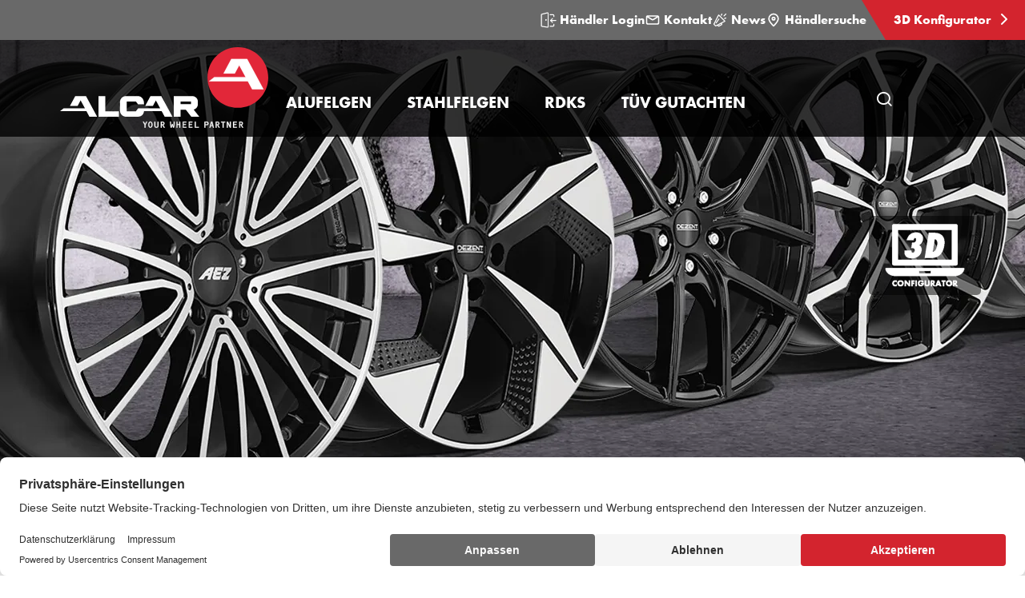

--- FILE ---
content_type: text/html; charset=utf-8
request_url: https://www.alcar.de/news/diverses/winter-neuheiten-2022/
body_size: 18213
content:

<!DOCTYPE html>
<html lang="de-DE">
<head>
  <title>ALCAR Leichtmetallrad Neuheiten Winter 2022/2023</title>

  


<!-- meta information -->

<meta charset="utf-8" />
<meta name="description" content="Vorhang auf&#x201C; f&#xFC;r die f&#xFC;nf neuen Stars von ALCAR, die einen rundum pr&#xE4;chtigen Auftritt in die zweite Jahresh&#xE4;lfte versprechen."><meta name="viewport" content="width=device-width, initial-scale=1.0">

<meta name="theme-color" content="#000">

<!-- socialmedia tags -->
<meta property="og:title" content="ALCAR Leichtmetallrad Neuheiten Winter 2022/2023" />
<meta property="og:description" content="Vorhang auf&#x201C; f&#xFC;r die f&#xFC;nf neuen Stars von ALCAR, die einen rundum pr&#xE4;chtigen Auftritt in die zweite Jahresh&#xE4;lfte versprechen." />
<meta name="og:site_name" content="ALCAR Deutschland GmbH" />
  <meta property="og:image" content="https://alcar-cdn.azureedge.net/media/gfjpnxpa/alcar_gb3_new_wheels_banner_435x265px_2022_new-kopie.jpg?width=1280&amp;height=590&amp;format=webp&amp;quality=80&amp;v=1d87b1ffad31610" />


  <!-- favicons -->
  <link rel="shortcut icon" type="image/x-icon" href="https://alcar-cdn.azureedge.net/assets/img/favicons/favicon.ico?v=5WInBSSvQ-Cmg18NNYJzPNgJlNtui_gxwFQKtbJJq1w">
  <link rel="apple-touch-icon" sizes="57x57" href="https://alcar-cdn.azureedge.net/assets/img/favicons/apple-icon-57x57.png?v=nI9NSoCsz6Q9UL-JJ6mEiI2_NZG3nk_LWJz2Zva4rZg" />
  <link rel="apple-touch-icon" sizes="72x72" href="https://alcar-cdn.azureedge.net/assets/img/favicons/apple-icon-72x72.png?v=yjvMlrTpkRrIO4pO4aqzzDFkQ2VzRkqHSegepLBfERE" />
  <link rel="apple-touch-icon" sizes="76x76" href="https://alcar-cdn.azureedge.net/assets/img/favicons/apple-icon-76x76.png?v=sdZ4S7niYBkth8BM2WOLlIUgOr6F0Y-pQV6r1w_hNU0" />
  <link rel="apple-touch-icon" sizes="114x114" href="https://alcar-cdn.azureedge.net/assets/img/favicons/apple-touch-icon-114x114.png?v=483qzGnQXwKlgx5TLi3lRegVWS3hjzvf2pEP-7HY5zo" />
  <link rel="apple-touch-icon" sizes="120x120" href="https://alcar-cdn.azureedge.net/assets/img/favicons/apple-touch-icon-120x120.png?v=kwU8tMmHvJiNk7dL17yC5HFH-ctbcFwLOdrRsFz4suE" />
  <link rel="apple-touch-icon" sizes="129x129" href="https://alcar-cdn.azureedge.net/assets/img/favicons/ms-icon-129x129.png?v=3wvUinplwOZcciTLReRVg8ZaEMwqbfxx5JIb582lrhw" />
  <link rel="apple-touch-icon" sizes="144x144" href="https://alcar-cdn.azureedge.net/assets/img/favicons/apple-icon-144x144.png?v=es0viY8AmJrsSj81AT3_meNQ7WWvmfbNtpaZAowBxXc" />
  <link rel="apple-touch-icon" sizes="152x152" href="https://alcar-cdn.azureedge.net/assets/img/favicons/apple-icon-152x152.png?v=0I2mn2eH2A2YnVo6NGJxnudS9jZJkeUaYzGDzIod230" />
  <link rel="icon" type="image/png" sizes="16x16" href="https://alcar-cdn.azureedge.net/assets/img/favicons/favicon-16x16.png?v=aBlsBJxQYzcH5VGI7PTse1dR4tM4wPkcjF9u3SzanOA" />
  <link rel="icon" type="image/png" sizes="32x32" href="https://alcar-cdn.azureedge.net/assets/img/favicons/favicon-32x32.png?v=nMte4I0j8lv04s8nw1GSbSKvh4Je55aHcqSmaK8U6vw" />
  <meta name="msapplication-TileColor" content="#ffffff">
  <meta name="msapplication-TileImage" content="https://alcar-cdn.azureedge.net/assets/img/favicons/ms-icon-144x144.png?v=es0viY8AmJrsSj81AT3_meNQ7WWvmfbNtpaZAowBxXc">

<!-- application -->
<link rel="stylesheet" href="https://alcar-cdn.azureedge.net/assets/css/application.min.css?v=cpz8QcWqFK6LzTcjmXDRsk6kvIqPz7W82uNwzM4UeP0">

<!-- resource hints -->
<link rel="preload" as="font" type="font/woff2" crossorigin href="https://alcar-cdn.azureedge.net/assets/fonts/FuturaPTWeb-Light.woff2?v=YwrkB-i1cyMan9E1RlTNrWs--j7ygwyNHoWysNefqhs">
<link rel="preload" as="font" type="font/woff2" crossorigin href="https://alcar-cdn.azureedge.net/assets/fonts/FuturaPTWeb-Book.woff2?v=GepK3kWAWadl9dPKGkA0NrC8rblCsavmlUb7oowJj2A">
<link rel="preload" as="font" type="font/woff2" crossorigin href="https://alcar-cdn.azureedge.net/assets/fonts/FuturaPTWeb-Medium.woff2?v=E_axX8QvPVXGCmbqHKhaWxTjZPkmcecoTSx_-dwoXs4">
<link rel="preload" as="font" type="font/woff2" crossorigin href="https://alcar-cdn.azureedge.net/assets/fonts/FuturaPTWeb-Bold.woff2?v=XpLTp1zu8LKuDJ8d4mZ4-FUuuAcLum3-dpWYWfWqwKM">
<link rel="preload" as="font" type="font/woff2" crossorigin href="https://alcar-cdn.azureedge.net/assets/fonts/FuturaPTWeb-Heavy.woff2?v=w0E60Vff3ro5b-jkptH9pW7YbwnnlP7ZFgR51oGkQHs">

  <link rel="preconnect" href="//app.usercentrics.eu">
  <link rel="preconnect" href="//api.usercentrics.eu">
  <link rel="preconnect" href="//privacy-proxy.usercentrics.eu">
  <link rel="preload" as="script" href="//web.cmp.usercentrics.eu/ui/loader.js">
  <link rel="preload" as="script" href="//privacy-proxy.usercentrics.eu/latest/uc-block.bundle.js">
  <script id="usercentrics-cmp" data-settings-id="R7vvLlVt4" async src="https://web.cmp.usercentrics.eu/ui/loader.js"></script>
  <!-- usercentrics CMP 3.0 Script -->
  <!-- usercentrics Privacy Proxy -->
  <meta data-privacy-proxy-server="https://privacy-proxy-server.usercentrics.eu">
  <!-- usercentrics Smart Data Protector Script -->
  <script type="application/javascript" src="https://privacy-proxy.usercentrics.eu/latest/uc-block.bundle.js"></script>
  <script>
    uc.blockElements({
      'S1pcEj_jZX': '.js-uc-requires-gmaps', 
    });
  </script>

<link rel="preload" type="application/javascript" as="script" href="https://alcar-cdn.azureedge.net/assets/js/plugin.min.js?v=i7cR3Z_Z6HwAVwh0etBAlC1fckR_aFcbu9YTdTadMr0">
<link rel="preload" type="application/javascript" as="script" href="https://alcar-cdn.azureedge.net/assets/js/common.min.js?v=P30hR2qdWnZPnbpnRGwFx56B84PBFeSvlRZjgyJejA0">


  <script type="text/plain" data-usercentrics="Google Tag Manager" >
    (function (w, d, s, l, i) { w[l] = w[l] || []; w[l].push({ 'gtm.start': new Date().getTime(), event: 'gtm.js' });
      var f = d.getElementsByTagName(s)[0], j = d.createElement(s), dl = l != 'dataLayer' ? '&l=' + l : '';
      j.async = true;
      j.src = 'https://www.googletagmanager.com/gtm.js?id=' + i + dl;
      f.parentNode.insertBefore(j, f); })(window, document, 'script', 'dataLayer', 'GTM-MDK8HVX');
  </script>
</partial>

<!-- disabling format detection -->
<meta name="format-detection" content="telephone=no">
<meta name="format-detection" content="date=no">
<meta name="format-detection" content="address=no">
<meta name="format-detection" content="email=no">
<!-- ./disabling format detection -->



  <link rel="alternate" hreflang="de" href="https://www.alcar.de/news/diverses/winter-neuheiten-2022/">



  

  
</head>

<body data-lng="de-DE">


  <!-- Google Tag Manager (noscript) -->
  <noscript>
    <iframe src="https://www.googletagmanager.com/ns.html?id=GTM-MDK8HVX" height="0" width="0" style="display: none; visibility: hidden"></iframe>
  </noscript>
  <!-- End Google Tag Manager (noscript) -->


<!--Razor helper to output script tags containing the dependencies-->
<script src="/App_Plugins/UmbracoForms/Assets/promise-polyfill/dist/polyfill.min.js?v=13.5.0" type="application/javascript"></script><script src="/App_Plugins/UmbracoForms/Assets/aspnet-client-validation/dist/aspnet-validation.min.js?v=13.5.0" type="application/javascript"></script>
<div class="page-wrapper">

  


<!-- page header wrapper for de-DE on site 1223 -->
<div class="w-page-header">
  <div class="w-meta-navigation">

        <a class="meta-nav-link" href="https://shop.alcar.de/" target="_blank" title="H&#xE4;ndler Login">
            


<svg width="24px" height="24px" viewBox="0 0 25 24" version="1.1" xmlns="http://www.w3.org/2000/svg" xmlns:xlink="http://www.w3.org/1999/xlink" class="meta-nav-link__icon"><g id="Designs" stroke="none" stroke-width="1" fill="none" fill-rule="evenodd" stroke-linecap="round" stroke-linejoin="round"><g id="01A_Home_default" transform="translate(-1302.000000, -12.000000)" stroke="#FFFFFF" stroke-width="1.5"><g id="Nav_Kompakt-Copy"><g id="Group" transform="translate(1302.652000, 12.000000)"><g id="Group-2"><g id="Icon/Login"><g id="login-3"><path d="M20.25,18.754 L20.25,20.254 C20.25,21.0824271 19.5784271,21.754 18.75,21.754 L14.25,21.754"></path><path d="M14.25,3.754 L18.75,3.754 C19.5784271,3.754 20.25,4.42557288 20.25,5.254 L20.25,6.754"></path><path d="M10.394,23.246 L1.394,21.96 C1.02444034,21.9076759 0.749802505,21.5912454 0.75,21.218 L0.75,3.725 C0.749708971,3.37105908 0.996900729,3.06509154 1.343,2.991 L10.343,0.77 C10.5645561,0.722570007 10.7956788,0.777841405 10.9718065,0.920374711 C11.1479341,1.06290802 11.2501863,1.27742404 11.25,1.504 L11.25,22.504 C11.2498634,22.7213246 11.1554656,22.9279045 10.9912485,23.0702516 C10.8270313,23.2125987 10.6091431,23.2767153 10.394,23.246 Z"></path><polyline points="18 9.753 15 12.753 23.25 12.753"></polyline><path d="M18,15.753 L15,12.753"></path><path d="M7.875,11.629 L7.875,11.629"></path><path d="M7.875,11.629 C7.72296451,11.6290086 7.58597965,11.7208133 7.52817897,11.8614329 C7.47037829,12.0020525 7.50320167,12.1636557 7.61128188,12.270583 C7.71936208,12.3775104 7.88130792,12.4085989 8.0212996,12.3492936 C8.16129128,12.2899883 8.25162171,12.1520268 8.25,12 C8.2502665,11.9004624 8.21084327,11.8049247 8.14045928,11.7345407 C8.07007528,11.6641567 7.97453764,11.6247335 7.875,11.625"></path></g></g></g></g></g></g></g></svg>

          H&#xE4;ndler Login
        </a>
        <a class="meta-nav-link" href="/de/kontakt/" title="Kontakt">
            


<svg width="800px" height="800px" viewBox="0 0 24 24" fill="none" xmlns="http://www.w3.org/2000/svg" class="meta-nav-link__icon"><path d="M4 7L10.94 11.3375C11.5885 11.7428 12.4115 11.7428 13.06 11.3375L20 7M5 18H19C20.1046 18 21 17.1046 21 16V8C21 6.89543 20.1046 6 19 6H5C3.89543 6 3 6.89543 3 8V16C3 17.1046 3.89543 18 5 18Z" stroke="#FFFFFF" stroke-width="2" stroke-linecap="round" stroke-linejoin="round" /></svg>

          Kontakt
        </a>
        <a class="meta-nav-link" href="/de/news/" title="News">
            


<svg width="1200pt" height="1200pt" version="1.1" viewBox="0 0 1200 1200" xmlns="http://www.w3.org/2000/svg" class="meta-nav-link__icon"><path d="m544.5 494.06c17.062 11.719 21.375 35.062 9.6562 52.125l-206.26 300c-7.3125 10.594-19.031 16.219-30.938 16.219-7.3125 0-14.719-2.1562-21.188-6.5625-17.062-11.719-21.375-35.062-9.6562-52.125l206.26-300c11.719-17.062 35.062-21.375 52.125-9.6562zm455.26 173.16c8.4375 8.4375 12.375 20.438 10.5 32.344-1.875 11.812-9.2812 22.125-19.969 27.562l-239.16 122.81 10.125 10.125c18.281 18.281 26.719 44.344 22.781 69.844-4.0312 25.5-20.062 47.719-43.031 59.531l-187.5 96.281c-12.656 6.4688-26.25 9.6562-39.75 9.6562-22.406 0-44.531-8.7188-61.312-25.5l-43.969-43.969-90.844 46.688c-10.219 5.25-21.188 7.7812-32.062 7.7812-18.094 0-36-7.0312-49.5-20.531l-97.688-97.688c-21.562-21.562-26.719-54.375-12.75-81.562l345.37-672.66c5.4375-10.688 15.75-18.094 27.562-19.969s23.812 2.0625 32.344 10.5zm-318.66 218.72-202.5 103.97 27 27c3.6562 3.6562 9.0938 4.5 13.688 2.1562l187.5-96.281c1.7812-0.9375 2.9062-2.4375 3.1875-4.4062s-0.28125-3.75-1.6875-5.1562zm229.22-202.03-396-396-320.26 623.63 92.625 92.625zm-12.094-346.4c9.5625 0 19.219-3.6562 26.531-10.969l150-150c14.625-14.625 14.625-38.344 0-53.062-14.625-14.625-38.438-14.625-53.062 0l-150 150c-14.625 14.625-14.625 38.344 0 53.062 7.3125 7.3125 16.969 10.969 26.531 10.969zm184.78 98.531c-7.6875-19.219-29.531-28.594-48.75-20.906l-93.75 37.5c-19.219 7.6875-28.594 29.531-20.906 48.75 5.9062 14.625 19.969 23.625 34.781 23.625 4.6875 0 9.375-0.84375 13.875-2.7188l93.75-37.5c19.406-7.6875 28.688-29.438 21-48.75zm-386.26-157.5c4.5938 1.875 9.2812 2.7188 13.875 2.7188 14.906 0 28.969-8.9062 34.781-23.625l37.5-93.75c7.6875-19.219-1.6875-41.062-20.906-48.75s-41.062 1.6875-48.75 20.906l-37.5 93.75c-7.5 19.312 1.7812 41.062 21 48.75z" fill="#fff" /></svg>

          News
        </a>
        <a class="meta-nav-link" href="/de/handlersuche/" title="H&#xE4;ndlersuche">
            


<svg width="800px" height="800px" viewBox="0 0 24 24" fill="none" xmlns="http://www.w3.org/2000/svg" class="meta-nav-link__icon"><path d="M12 21C15.5 17.4 19 14.1764 19 10.2C19 6.22355 15.866 3 12 3C8.13401 3 5 6.22355 5 10.2C5 14.1764 8.5 17.4 12 21Z" stroke="#FFF" stroke-width="2" stroke-linecap="round" stroke-linejoin="round" /><path d="M12 12C13.1046 12 14 11.1046 14 10C14 8.89543 13.1046 8 12 8C10.8954 8 10 8.89543 10 10C10 11.1046 10.8954 12 12 12Z" stroke="#FFF" stroke-width="2" stroke-linecap="round" stroke-linejoin="round" /></svg>

          H&#xE4;ndlersuche
        </a>

      <a class="meta-nav-link meta-nav-link--red meta-nav-link-configurator"
         href="https://3dkonfigurator.alcar.de/"
         target="_blank"
         title="3D Konfigurator">
        3D Konfigurator
        <span class="meta-nav-link-icon alcar-chevron-right"></span>
      </a>
  </div>
  <!-- page header -->
  <header id="page-header" class="page-header page-header--top">
    <div class="page-header-inner">
      <!-- logo -->
      <div class="w-logo">
        <a class="logo-link-h" href="/de/">
              <img class="img-responsive logo-img"
                   
                   src="https://alcar-cdn.azureedge.net/media/z0sffrjn/alcar_0-91-76-6_neg_your_wheel_partner_0-5pt.svg"
                   alt="ALCAR Your Wheel Partner Logo" />

        </a>
        <a class="logo-link-s" href="/de/">
              <img class="logo-img"
                   
                   src="https://alcar-cdn.azureedge.net/media/z0sffrjn/alcar_0-91-76-6_neg_your_wheel_partner_0-5pt.svg"
                   alt="ALCAR Your Wheel Partner Logo" />
        </a>
      </div>
      <!-- ./logo -->

      
<!-- main-navigation -->
<div class="w-mega-navigation">
  <nav class="mega-navigation">
    <ul class="mega-nav-list">
          <!-- item -->
          <li class="mega-nav-item js-toggle-sub-list">
            <a href="/de/alufelgen/" class="mega-nav-link" title="Alufelgen">
              <span class="mega-nav-link-text">Alufelgen</span>
            </a>
            <!-- sub list -->
            <ul class="mega-sub-list">
                <!-- sub item -->
                <li class="mega-sub-item">
                  <a
                    class="mega-sub-link"
                    href="/de/alufelgen/aez-leichtmetallraeder/">
                    <span class="mega-sub-link-headline">AEZ</span>
                      <span class="mega-sub-link-text">Leichtmetallr&#xE4;der</span>
                  </a>
                </li>
                <!-- ./sub item -->
                <!-- sub item -->
                <li class="mega-sub-item">
                  <a
                    class="mega-sub-link"
                    href="/de/alufelgen/dotz-wheels/">
                    <span class="mega-sub-link-headline">DOTZ</span>
                      <span class="mega-sub-link-text">Wheels</span>
                  </a>
                </li>
                <!-- ./sub item -->
                <!-- sub item -->
                <li class="mega-sub-item">
                  <a
                    class="mega-sub-link"
                    href="/de/alufelgen/dezent-leichtmetallraeder/">
                    <span class="mega-sub-link-headline">DEZENT</span>
                      <span class="mega-sub-link-text">Leichtmetallr&#xE4;der</span>
                  </a>
                </li>
                <!-- ./sub item -->
                <!-- sub item -->
                <li class="mega-sub-item">
                  <a
                    class="mega-sub-link"
                    href="/de/alufelgen/dotz-4x4/">
                    <span class="mega-sub-link-headline">DOTZ 4x4</span>
                  </a>
                </li>
                <!-- ./sub item -->
            </ul><!-- ./sub list -->
          </li><!-- ./item -->
          <!-- item -->
          <li class="mega-nav-item js-toggle-sub-list">
            <a href="/de/stahlfelgen/" class="mega-nav-link" title="Stahlfelgen">
              <span class="mega-nav-link-text">Stahlfelgen</span>
            </a>
            <!-- sub list -->
            <ul class="mega-sub-list">
                <!-- sub item -->
                <li class="mega-sub-item">
                  <a
                    class="mega-sub-link"
                    href="/de/stahlfelgen/stahlrad/">
                    <span class="mega-sub-link-headline">Stahlrad</span>
                  </a>
                </li>
                <!-- ./sub item -->
                <!-- sub item -->
                <li class="mega-sub-item">
                  <a
                    class="mega-sub-link"
                    href="/de/stahlfelgen/hybridrad/">
                    <span class="mega-sub-link-headline">ALCAR HYBRIDRAD</span>
                  </a>
                </li>
                <!-- ./sub item -->
                <!-- sub item -->
                <li class="mega-sub-item">
                  <a
                    class="mega-sub-link"
                    href="/de/stahlfelgen/dotz-4x4/">
                    <span class="mega-sub-link-headline">DOTZ 4x4</span>
                  </a>
                </li>
                <!-- ./sub item -->
            </ul><!-- ./sub list -->
          </li><!-- ./item -->
          <!-- item -->
          <li class="mega-nav-item js-toggle-sub-list">
            <a href="/de/rdks/" class="mega-nav-link" title="RDKS">
              <span class="mega-nav-link-text">RDKS</span>
            </a>
            <!-- sub list -->
            <ul class="mega-sub-list">
                <!-- sub item -->
                <li class="mega-sub-item">
                  <a
                    class="mega-sub-link"
                    href="/de/rdks/pkw/">
                    <span class="mega-sub-link-headline">PKW</span>
                  </a>
                </li>
                <!-- ./sub item -->
                <!-- sub item -->
                <li class="mega-sub-item">
                  <a
                    class="mega-sub-link"
                    href="/de/rdks/lkw/">
                    <span class="mega-sub-link-headline">LKW</span>
                  </a>
                </li>
                <!-- ./sub item -->
                <!-- sub item -->
                <li class="mega-sub-item">
                  <a
                    class="mega-sub-link"
                    href="/de/rdks/motorrad/">
                    <span class="mega-sub-link-headline">Motorrad</span>
                  </a>
                </li>
                <!-- ./sub item -->
            </ul><!-- ./sub list -->
          </li><!-- ./item -->
          <!-- item -->
          <li class="mega-nav-item">
            <a class="mega-nav-link" href="/de/tuv-gutachten/">
              <span class="mega-nav-link-text">T&#xDC;V Gutachten</span>
            </a>
          </li><!-- ./item -->
    </ul>
  </nav>
</div><!-- ./main-navigation -->


      
<!-- site search -->
<div class="w-site-search">
  <button class="toggle-site-search js-toggle-site-search">
    <span class="alcar-search" aria-hidden="true"></span>
    <span class="sr-only">Seitensuche &#xF6;ffnen</span>
  </button>
  <div class="site-search-outer">
    <div class="container">
      <form action="/de/suche/" method="get">
        <div class="site-search-inner">
          <div class="form-group">
            <label class="sr-only" for="term">Seitensuche</label>
            <div class="w-input-site-search">
              <input class="input-site-search js-site-search-input" placeholder="Seitensuche" id="term" name="term" type="text" />
              <span class="error-message">Fehler</span>
              <button class="clear-site-search-input js-site-search-clear" type="button">
                <span class="alcar-close" aria-hidden="true"></span>
                <span class="sr-only">Sucheingabe l&#xF6;schen</span>
              </button>
            </div>
          </div>
          <button class="site-search-btn" type="submit">
            <span class="alcar-search" aria-hidden="true"></span>
            <span class="sr-only">Seitensuche button</span>
          </button>
        </div>
      </form>
    </div>
  </div>
</div>
<!-- ./site search -->


      <!-- mobile navigation trigger -->
      <button class="m-nav-open js-open-mobile-nav">
        <span class="alcar-navicon" aria-hidden="true"></span>
        <span class="sr-only">ALCAR DEUTSCHLAND - Alufelgen von AEZ DOTZ DEZENT &#x2B; ALCAR Stahlfelgen </span>
      </button>
      <!-- ./mobile navigation trigger -->
    </div>
  </header>
  <!-- ./page header -->
</div>


  
<!-- mobile navigation -->
<!-- mobile nav -->
<nav class="m-nav js-mobile-nav" aria-hidden="true" hidden>
    <!-- header -->
    <div class="m-nav-header">
        <!-- back -->
        <button class="m-nav-back js-mobile-nav-back" type="button">Zur&#xFC;ck</button><!-- ./back -->
        <!-- close -->
        <button class="m-nav-close js-close-mobile-nav" type="button">
            <span class="alcar-close" aria-hidden="true"></span>
            <span class="sr-only">Navigation schlie&#xDF;en</span>
        </button><!-- ./close -->
    </div><!-- header -->
        <ul class="m-nav-list">
                    <li class="m-has-sub js-has-submenu">
                        <div class="m-nav-link">
                            <a href="/alufelgen/" class="m-nav-link--anchor" title="Alufelgen">Alufelgen</a>
                            <button class="m-nav-link--icon js-show-submenu" type="button">
                                <span class="sr-only">Submenu</span>
                                <span class="alcar-chevron-right" aria-hidden="true"></span>
                            </button>
                        </div>

                            <ul class="m-nav-list js-m-nav-list">
                                    <li>
                                        <a class="m-nav-link" href="/alufelgen/aez-leichtmetallraeder/">
                                            AEZ
                                        </a>
                                    </li>
                                    <li>
                                        <a class="m-nav-link" href="/alufelgen/dotz-wheels/">
                                            DOTZ
                                        </a>
                                    </li>
                                    <li>
                                        <a class="m-nav-link" href="/alufelgen/dezent-leichtmetallraeder/">
                                            DEZENT
                                        </a>
                                    </li>
                                    <li>
                                        <a class="m-nav-link" href="/alufelgen/dotz-4x4/">
                                            DOTZ 4x4
                                        </a>
                                    </li>
                            </ul>
                    </li>
                    <li class="m-has-sub js-has-submenu">
                        <div class="m-nav-link">
                            <a href="/stahlfelgen/" class="m-nav-link--anchor" title="Stahlfelgen">Stahlfelgen</a>
                            <button class="m-nav-link--icon js-show-submenu" type="button">
                                <span class="sr-only">Submenu</span>
                                <span class="alcar-chevron-right" aria-hidden="true"></span>
                            </button>
                        </div>

                            <ul class="m-nav-list js-m-nav-list">
                                    <li>
                                        <a class="m-nav-link" href="/stahlfelgen/stahlrad/">
                                            Stahlrad
                                        </a>
                                    </li>
                                    <li>
                                        <a class="m-nav-link" href="/stahlfelgen/hybridrad/">
                                            ALCAR HYBRIDRAD
                                        </a>
                                    </li>
                                    <li>
                                        <a class="m-nav-link" href="/stahlfelgen/dotz-4x4/">
                                            DOTZ 4x4
                                        </a>
                                    </li>
                            </ul>
                    </li>
                    <li class="m-has-sub js-has-submenu">
                        <div class="m-nav-link">
                            <a href="/rdks/" class="m-nav-link--anchor" title="RDKS">RDKS</a>
                            <button class="m-nav-link--icon js-show-submenu" type="button">
                                <span class="sr-only">Submenu</span>
                                <span class="alcar-chevron-right" aria-hidden="true"></span>
                            </button>
                        </div>

                            <ul class="m-nav-list js-m-nav-list">
                                    <li>
                                        <a class="m-nav-link" href="/rdks/pkw/">
                                            PKW
                                        </a>
                                    </li>
                                    <li>
                                        <a class="m-nav-link" href="/rdks/lkw/">
                                            LKW
                                        </a>
                                    </li>
                                    <li>
                                        <a class="m-nav-link" href="/rdks/motorrad/">
                                            Motorrad
                                        </a>
                                    </li>
                            </ul>
                    </li>
                    <li class="m-meta-item">
                        <a class="m-meta-link" href="/tuv-gutachten/">T&#xDC;V Gutachten</a>
                    </li>
                        <li class="m-meta-item">
                            <a class="m-meta-link" href="https://shop.alcar.de/" target="_blank">H&#xE4;ndler Login</a>
                        </li>
                        <li class="m-meta-item">
                            <a class="m-meta-link" href="/kontakt/">Kontakt</a>
                        </li>
                        <li class="m-meta-item">
                            <a class="m-meta-link" href="/news/">News</a>
                        </li>
                        <li class="m-meta-item">
                            <a class="m-meta-link" href="/handlersuche/">H&#xE4;ndlersuche</a>
                        </li>
                    <li class="m-meta-item">
                        <a class="m-meta-link m-meta-link-configurator" target="_blank"
                           href="https://3dkonfigurator.alcar.de/">3D Konfigurator</a>
                    </li>
            <!-- ./mobile meta navigation -->
        </ul>
</nav>
<!-- ./mobile nav -->
<!-- mobile overlay -->
<div class="m-nav-overlay js-mobile-overlay" aria-hidden="true"></div>
<!-- ./mobile overlay -->
<!-- ./mobile navigation -->



  <main id="main-content" class="main-content--hero-image" tabindex="-1">

       
<!-- hero-image -->
<div class="container-full-width">
    <!-- Wrapper -->
    <div class="w-hero-image">
        <picture class="hero-image--picture">
          <source srcset="https://alcar-cdn.azureedge.net/assets/img/blank.gif?v=7RtzxrRpDN6bUhhltY4DEpMgm8CyuitXFuz0v5iF7ks"
                  data-srcset="https://alcar-cdn.azureedge.net/media/tuintme4/header.jpg?width=450&amp;height=303&amp;format=webp&amp;quality=80&amp;v=1d87bcb3752a410 1x, https://alcar-cdn.azureedge.net/media/tuintme4/header.jpg?width=900&amp;height=606&amp;format=webp&amp;quality=80&amp;v=1d87bcb3752a410 2x" media="(max-width: 450px)">
          <source srcset="https://alcar-cdn.azureedge.net/assets/img/blank.gif?v=7RtzxrRpDN6bUhhltY4DEpMgm8CyuitXFuz0v5iF7ks"
                  data-srcset="https://alcar-cdn.azureedge.net/media/tuintme4/header.jpg?width=768&amp;height=303&amp;format=webp&amp;quality=80&amp;v=1d87bcb3752a410 1x, https://alcar-cdn.azureedge.net/media/tuintme4/header.jpg?width=1536&amp;height=606&amp;format=webp&amp;quality=80&amp;v=1d87bcb3752a410 2x" media="(max-width: 762px)">
          <source srcset="https://alcar-cdn.azureedge.net/assets/img/blank.gif?v=7RtzxrRpDN6bUhhltY4DEpMgm8CyuitXFuz0v5iF7ks"
                  data-srcset="https://alcar-cdn.azureedge.net/media/tuintme4/header.jpg?width=880&amp;height=590&amp;format=webp&amp;quality=80&amp;v=1d87bcb3752a410 1x, https://alcar-cdn.azureedge.net/media/tuintme4/header.jpg?width=1760&amp;height=1180&amp;format=webp&amp;quality=80&amp;v=1d87bcb3752a410 2x" media="(max-width: 882px)">
          <source srcset="https://alcar-cdn.azureedge.net/assets/img/blank.gif?v=7RtzxrRpDN6bUhhltY4DEpMgm8CyuitXFuz0v5iF7ks"
                  data-srcset="https://alcar-cdn.azureedge.net/media/tuintme4/header.jpg?width=1024&amp;height=590&amp;format=webp&amp;quality=80&amp;v=1d87bcb3752a410 1x, https://alcar-cdn.azureedge.net/media/tuintme4/header.jpg?width=2048&amp;height=1180&amp;format=webp&amp;quality=80&amp;v=1d87bcb3752a410 2x" media="(max-width: 992px)">
          <source srcset="https://alcar-cdn.azureedge.net/assets/img/blank.gif?v=7RtzxrRpDN6bUhhltY4DEpMgm8CyuitXFuz0v5iF7ks"
                  data-srcset="https://alcar-cdn.azureedge.net/media/tuintme4/header.jpg?width=1280&amp;height=590&amp;format=webp&amp;quality=80&amp;v=1d87bcb3752a410 1x, https://alcar-cdn.azureedge.net/media/tuintme4/header.jpg?width=2560&amp;height=1180&amp;format=webp&amp;quality=80&amp;v=1d87bcb3752a410 2x" media="(max-width: 1280px)">
          <source srcset="https://alcar-cdn.azureedge.net/assets/img/blank.gif?v=7RtzxrRpDN6bUhhltY4DEpMgm8CyuitXFuz0v5iF7ks"
                  data-srcset="https://alcar-cdn.azureedge.net/media/tuintme4/header.jpg?width=1440&amp;height=590&amp;format=webp&amp;quality=80&amp;v=1d87bcb3752a410 1x, https://alcar-cdn.azureedge.net/media/tuintme4/header.jpg?width=2880&amp;height=1180&amp;format=webp&amp;quality=80&amp;v=1d87bcb3752a410 2x" media="(max-width: 1440px)">
          <img class="hero-image js-init-lazy"
               src="https://alcar-cdn.azureedge.net/assets/img/blank.gif?v=7RtzxrRpDN6bUhhltY4DEpMgm8CyuitXFuz0v5iF7ks"
               data-srcset="https://alcar-cdn.azureedge.net/media/tuintme4/header.jpg?width=1920&amp;height=590&amp;format=webp&amp;quality=80&amp;v=1d87bcb3752a410 1x, https://alcar-cdn.azureedge.net/media/tuintme4/header.jpg?width=3840&amp;height=1180&amp;format=webp&amp;quality=80&amp;v=1d87bcb3752a410 2x"
               alt="Alcar" />
        </picture>
        <div class="container w-image-text-container">
            <div class="w-image-confi-wrapper">
              <div class="w-image-confi-wrapper-inner">
                <a href="https://3dkonfigurator.alcar.de/" class="w-image-configurator" target="_blank">
                  <span class="sr-only">3D Konfigurator</span>
                  <img class="img-responsive js-init-lazy" src="https://alcar-cdn.azureedge.net/assets/img/blank.gif?v=7RtzxrRpDN6bUhhltY4DEpMgm8CyuitXFuz0v5iF7ks"
                       data-src="https://alcar-cdn.azureedge.net/media/qsxd1rzp/3d-config-icon.png?format=webp&amp;quality=80&amp;v=1da18ced1bbdb10" alt="ALCAR 3D Konfigurator Icon" />
                </a>
              </div>
            </div>
        </div>

    </div><!-- ./Wrapper -->
</div>
<!-- ./hero-image -->


    

<!-- content full width text small container -->
  <div class="container-small content-block-wrapper">
    <div class="row">
      <div class="col-12">
        <div class="content-block">
          <h1 class="h2">Vier Spezialisten und ein Tausendsassa - ALCAR Leichtmetallrad Neuheiten Winter 2022/2023</h1>
        </div>
      </div>
    </div>
  </div>
  <!-- ./content full width text small container -->




      <div id="container-contentblocktext-38161">
        
<!-- content block text -->
<div class="container-small content-block-wrapper">
  <div class="row">
    <div class="col-12">
      <div class="content-block editor-output content-info-text">
        <p>„Vorhang auf“ für die fünf neuen Stars von <strong>ALCAR</strong>, die einen rundum prächtigen Auftritt in die zweite Jahreshälfte versprechen: Die <strong>AEZ Berlin</strong> als Spezialist für Mercedes-Fahrzeuge, die <strong>DEZENT</strong> <strong>TV</strong> für besonders stattliche Fahrzeuge, die <strong>DEZENT</strong> <strong>AO</strong> für E-Autos (BEVs), die <strong>DEZENT</strong> <strong>KT</strong> für asiatische Stadtflitzer und die <strong>DEZENT</strong> <strong>TO</strong>, den sportlich-eleganten Tausendsassa.</p>
<p>Und wenn auch jetzt erst einmal der Sommer folgt – der nächste Winter kommt bestimmt! Während manche(r) noch in Vorurlaubsstimmung schwelgt, hat <strong>ALCAR</strong> für die kalte Jahreszeit gleich mitgedacht. „SRC“ heißt das Zauberkürzel, das Streusalz, Eis, Schnee und Rollsplitt den Schrecken nimmt. Dahinter verbirgt sich eine spezielle 3-Schicht-Lackierung, die als unsichtbarer Schutzschild fungiert.</p>
<h3 class="table-responsive"><strong>Ob sportlich oder elegant - die AEZ Berlin ziert jeden Stern</strong></h3>
<p>Seit vielen Jahren stehen Fahrzeuge von Mercedes für beste Qualität und stilvolles Design. Zwischen A- und S-Klasse eröffnet sich eine vielfältige Welt hochwertiger Automobile, die vom vollelektrischen EQA bis zum sportlichen AMG eine riesige Bandbreite abdeckt. Speziell für Fahrzeuge mit dem Stern wurde die <strong>AEZ</strong> <strong>Berlin</strong> entwickelt, die mit ihrem klassischen Vielspeichendesign perfekt mit Mercedes-Modellen harmoniert. Die Multispoke-Felge mit 5-Loch-Anbindung ist in den Varianten <strong>black</strong> und <strong>dark</strong> erhältlich.</p>
<p>Die <strong>AEZ Berlin black</strong> ist die sportliche Variante der Multispoke-Felge, die mit poliertem Felgenhorn der vertrauten Mercedes-Formensprache einen glänzenden, betont sportlichen Auftritt verleiht. Die <strong>AEZ Berlin dark</strong> setzt dagegen auf Frontpolierung und spielt mit dem eleganten Kontrast zwischen der schwarzen Tiefe der Felge und dem vordergründig glänzenden Akzent des polierten Metalls.</p>
<p>Die <strong>AEZ Berlin</strong> in ihren beiden Ausprägungen <strong>black</strong> und <strong>dark</strong> ist maßgeschneidert für die Mercedes-Modelle der A-, B-, C- und E-Klasse und dank ihrer hohen Traglast von bis zu 775 kg auch für den GLC, den Stromer EQA und zahlreiche AMG-Varianten einsetzbar. Mit <strong>ECE-Anbindung</strong> sind sie <strong>genehmigungsfrei</strong> einsetzbar – just Plug&amp;Play! Die Dimensionen reichen von 7,5x18 bis 9,0x19 Zoll.</p>
      </div>
    </div>
  </div>
</div>
<!-- ./content block text -->

      </div>
      <div id="container-contentimageblock-38162">
        


<!-- ./content image -->
<div class="container-small content-block-wrapper">
  <div class="content-block">
  <div class="editor-output">
  </div>

    <picture>
      <source media="(max-width: 520px)" srcset="https://alcar-cdn.azureedge.net/media/v0tjqdh4/bild-1.jpg?width=490&amp;format=webp&amp;quality=80&amp;v=1d87b1ffb7ceaa0">
      <source media="(max-width: 720px)" srcset="https://alcar-cdn.azureedge.net/media/v0tjqdh4/bild-1.jpg?width=690&amp;format=webp&amp;quality=80&amp;v=1d87b1ffb7ceaa0">
        <source media="(min-width: 770px)" srcset="https://alcar-cdn.azureedge.net/media/v0tjqdh4/bild-1.jpg?width=740&amp;format=webp&amp;quality=80&amp;v=1d87b1ffb7ceaa0">
      <img
        class="content-block__image"
        src="https://alcar-cdn.azureedge.net/media/v0tjqdh4/bild-1.jpg?width=1140&amp;format=webp&amp;quality=80&amp;v=1d87b1ffb7ceaa0"
        loading="lazy"
        alt="Bild 1"
      />
    </picture>
  </div>
</div>
<!-- ./content image -->

      </div>
      <div id="container-contentblocktext-38163">
        
<!-- content block text -->
<div class="container-small content-block-wrapper">
  <div class="row">
    <div class="col-12">
      <div class="content-block editor-output content-info-text">
        <h3>Das Multitalent für Transporter, Vans and SUVs - die DEZENT TV</h3>
<p>Bis zu 1050 Kilo Traglast packt die <strong>DEZENT</strong> <strong>TV</strong> und ist damit der ideale Partner für Maxis wie VW T5/T6/T7 Multivan, die Mercedes V-Klasse, Citroën Traveller, Opel Zafira oder Toyota Proace. Aber auch SUVs oder reine Elektroautos wie VW Tiguan, Skoda Enyaq und Karoq, Land Rover Velar, BMW X4/X5, Mercedes EQS, EQC, GLC oder CLC-Coupé lassen sich mit der <strong>DEZENT</strong> <strong>TV</strong> bestücken. Das Besondere: Über die gesamte Dimensionspalette von 16 bis 20 Zoll stehen viele <strong>genehmigungsfreie ECE-Anbindungen</strong> zur Verfügung, eine <strong>ABE</strong> gibt es für zahlreiche weitere Fahrzeuge.</p>
<p>Die einteilig gegossene <strong>DEZENT</strong> <strong>TV</strong> mit 5-Loch-Anbindung ist in drei ausdrucksstarken Lackfarben erhältlich: <strong>silber</strong>, <strong>schwarz glänzend</strong> und <strong>schwarz glänzend frontpoliert</strong>.</p>
      </div>
    </div>
  </div>
</div>
<!-- ./content block text -->

      </div>
      <div id="container-contentimageblock-38164">
        


<!-- ./content image -->
<div class="container-small content-block-wrapper">
  <div class="content-block">
  <div class="editor-output">
  </div>

    <picture>
      <source media="(max-width: 520px)" srcset="https://alcar-cdn.azureedge.net/media/yjxhnjxu/bild-5.jpg?width=490&amp;format=webp&amp;quality=80&amp;v=1d87be2a1adb1d0">
      <source media="(max-width: 720px)" srcset="https://alcar-cdn.azureedge.net/media/yjxhnjxu/bild-5.jpg?width=690&amp;format=webp&amp;quality=80&amp;v=1d87be2a1adb1d0">
        <source media="(min-width: 770px)" srcset="https://alcar-cdn.azureedge.net/media/yjxhnjxu/bild-5.jpg?width=740&amp;format=webp&amp;quality=80&amp;v=1d87be2a1adb1d0">
      <img
        class="content-block__image"
        src="https://alcar-cdn.azureedge.net/media/yjxhnjxu/bild-5.jpg?width=1140&amp;format=webp&amp;quality=80&amp;v=1d87be2a1adb1d0"
        loading="lazy"
        alt="Bild 5"
      />
    </picture>
  </div>
</div>
<!-- ./content image -->

      </div>
      <div id="container-contentblocktext-38168">
        
<!-- content block text -->
<div class="container-small content-block-wrapper">
  <div class="row">
    <div class="col-12">
      <div class="content-block editor-output content-info-text">
        <h3><strong>Hingucker für die postfossile Mobilität - die DEZENT AO</strong></h3>
<p>Am Puls der Zeit zeigt sich <strong>DEZENT</strong> mit der markant gestylten <strong>DEZENT AO</strong>, die speziell für Vertreter der angesagten E-Mobility entwickelt wurde. Dank ihrer Traglast von bis zu 810 Kilogramm ist die <strong>DEZENT AO</strong> der ideale Sparringspartner für BEVs wie Audi Q4 e-tron, Mercedes EQC/EQA, Skoda Enyaq, Hyundai Ioniq 5, Kia EV6, VW ID.3/ID.4, Polestar 2, Volvo XC40 Recharge oder Tesla Model 3. Für diese Modelle gibt es <strong>genehmigungsfreie ECE-/Plug-&amp;-Play-Anbindungen</strong>, für zahlreiche weitere Fahrzeugmodelle ist eine <strong>ABE</strong> vorhanden. Die <strong>DEZENT</strong> <strong>AO</strong> ist in 19 und 20 Zoll lieferbar.</p>
<p>Die <strong>DEZENT AO</strong> besticht durch ihre markanten AERO-Lippen mit konkaver Noppenstruktur, die eine optisch reizvolle Dreidimensionalität erzeugen. Die <strong>DEZENT</strong> <strong>AO</strong> ist in den Farbvarianten <strong>schwarz glänzend</strong> und <strong>schwarz glänzend frontpoliert</strong> erhältlich, die beide dezidiert dynamisch wirken. Charakterlich unterstreicht die <strong>DEZENT AO dark </strong>mit glanzgedrehten geometrischen Formen und der großflächigen Ausdehnung hin zum Felgenhorn den ästhetischen Auftritt des jeweiligen Fahrzeugs. Die <strong>DEZENT AO black </strong>spielt mit ihren schräg abfallenden Speichenflanken eher die sportliche Karte.</p>
      </div>
    </div>
  </div>
</div>
<!-- ./content block text -->

      </div>
      <div id="container-contentimageblock-38166">
        


<!-- ./content image -->
<div class="container-small content-block-wrapper">
  <div class="content-block">
  <div class="editor-output">
  </div>

    <picture>
      <source media="(max-width: 520px)" srcset="https://alcar-cdn.azureedge.net/media/qltizgiv/bild-4.jpg?width=490&amp;format=webp&amp;quality=80&amp;v=1d87be29e98d0b0">
      <source media="(max-width: 720px)" srcset="https://alcar-cdn.azureedge.net/media/qltizgiv/bild-4.jpg?width=690&amp;format=webp&amp;quality=80&amp;v=1d87be29e98d0b0">
        <source media="(min-width: 770px)" srcset="https://alcar-cdn.azureedge.net/media/qltizgiv/bild-4.jpg?width=740&amp;format=webp&amp;quality=80&amp;v=1d87be29e98d0b0">
      <img
        class="content-block__image"
        src="https://alcar-cdn.azureedge.net/media/qltizgiv/bild-4.jpg?width=1140&amp;format=webp&amp;quality=80&amp;v=1d87be29e98d0b0"
        loading="lazy"
        alt="Bild 4"
      />
    </picture>
  </div>
</div>
<!-- ./content image -->

      </div>
      <div id="container-contentblocktext-38165">
        
<!-- content block text -->
<div class="container-small content-block-wrapper">
  <div class="row">
    <div class="col-12">
      <div class="content-block editor-output content-info-text">
        <h3>Massgeschneidert für asiatische Stadtflitzer - die DEZENT KT</h3>
<p>Mit der Vierloch <strong>DEZENT</strong> <strong>KT</strong> wird in Punkto Radstyling nachgelegt. Die Felge hat eine Traglast von bis zu 475 Kilo und ist in den gängigen Dimensionen 6,0x15 und 6,0x16 Zoll verfügbar. Sie hat eine <strong>genehmigungsfreie ECE-Anbindung</strong> für Kia Stonic und Rio sowie Hyundai i10 und i20. Unter die ECE-Anbindung fallen auch alle hybriden oder vollelektrischen Varianten der genannten Modelle; für viele weitere Fahrzeuge dieser Klassen gibt es eine <strong>ABE</strong>. In den Ausführungen <strong>graphite matt</strong> oder <strong>gunmetal frontpoliert</strong> setzt die <strong>DEZENT</strong> <strong>KT</strong> interessante Akzente und harmoniert trefflich mit jeder beliebigen Wagenfarbe.   </p>
<p>Ihren besonderen Reiz bezieht die <strong>DEZENT KT</strong> durch die dynamisch geformten Doppelspeichen, die in Richtung Felgenhorn breiter werden. Dazu sind sie leicht in sich verdreht, was jede Menge reizvoller Lichtkanten erzeugt.</p>
      </div>
    </div>
  </div>
</div>
<!-- ./content block text -->

      </div>
      <div id="container-contentimageblock-38169">
        


<!-- ./content image -->
<div class="container-small content-block-wrapper">
  <div class="content-block">
  <div class="editor-output">
  </div>

    <picture>
      <source media="(max-width: 520px)" srcset="https://alcar-cdn.azureedge.net/media/v4xpyawr/bild-3.jpg?width=490&amp;format=webp&amp;quality=80&amp;v=1d87b1ffc12e910">
      <source media="(max-width: 720px)" srcset="https://alcar-cdn.azureedge.net/media/v4xpyawr/bild-3.jpg?width=690&amp;format=webp&amp;quality=80&amp;v=1d87b1ffc12e910">
        <source media="(min-width: 770px)" srcset="https://alcar-cdn.azureedge.net/media/v4xpyawr/bild-3.jpg?width=740&amp;format=webp&amp;quality=80&amp;v=1d87b1ffc12e910">
      <img
        class="content-block__image"
        src="https://alcar-cdn.azureedge.net/media/v4xpyawr/bild-3.jpg?width=1140&amp;format=webp&amp;quality=80&amp;v=1d87b1ffc12e910"
        loading="lazy"
        alt="Bild 3"
      />
    </picture>
  </div>
</div>
<!-- ./content image -->

      </div>
      <div id="container-contentblocktext-38167">
        
<!-- content block text -->
<div class="container-small content-block-wrapper">
  <div class="row">
    <div class="col-12">
      <div class="content-block editor-output content-info-text">
        <h3>Energiegeladener Tausendsassa - die DEZENT TO</h3>
<p>Sportlich, dynamisch, stylisch – die V-Speichenfelge <strong>DEZENT TO</strong> garantiert einen besonderen Auftritt. Doch ihre größte Stärke liegt in ihrer Vielseitigkeit: Mit einer Traglast von bis zu 755 Kilo und einer großen Bandbreite an <strong>ECE-Anbindungen</strong> passt sie fast für jeden Typ und ist auch für Plug-in-Hybride und Elektroautos (BEVs) geeignet – ein wahrer Tausendsassa. Erhältlich ist die <strong>DEZENT TO</strong> mit 5-Loch-Anbindung in verschiedenen Dimensionen von 17 bis 19 Zoll.</p>
<p>Die <strong>DEZENT</strong> <strong>TO</strong> wird in den Farbvarianten <strong>schwarz glänzend</strong> und <strong>schwarz glänzend frontpoliert</strong> angeboten, was den sportlich-dynamischen Auftritt der Felge kongenial betont. Im Zentrum steht ein energiegeladener Mittenbereich, von dem aus die glanzgedrehten Speichen V-förmig bis in das Felgenhorn führen. Die <strong>DEZENT TO dark</strong> wirkt ebenso stylisch wie elegant, ihr schwarz glänzendes Pendant hebt mehr das offen gestaltete Design hervor und durch die entstehenden Lichtkanten die Sportlichkeit der <strong>DEZENT TO black</strong>. </p>
      </div>
    </div>
  </div>
</div>
<!-- ./content block text -->

      </div>
      <div id="container-contentimageblock-38170">
        


<!-- ./content image -->
<div class="container-small content-block-wrapper">
  <div class="content-block">
  <div class="editor-output">
  </div>

    <picture>
      <source media="(max-width: 520px)" srcset="https://alcar-cdn.azureedge.net/media/uuqjoxxr/bild-2.jpg?width=490&amp;format=webp&amp;quality=80&amp;v=1d87b1ffbc69dd0">
      <source media="(max-width: 720px)" srcset="https://alcar-cdn.azureedge.net/media/uuqjoxxr/bild-2.jpg?width=690&amp;format=webp&amp;quality=80&amp;v=1d87b1ffbc69dd0">
        <source media="(min-width: 770px)" srcset="https://alcar-cdn.azureedge.net/media/uuqjoxxr/bild-2.jpg?width=740&amp;format=webp&amp;quality=80&amp;v=1d87b1ffbc69dd0">
      <img
        class="content-block__image"
        src="https://alcar-cdn.azureedge.net/media/uuqjoxxr/bild-2.jpg?width=1140&amp;format=webp&amp;quality=80&amp;v=1d87b1ffbc69dd0"
        loading="lazy"
        alt="Bild 2"
      />
    </picture>
  </div>
</div>
<!-- ./content image -->

      </div>
      <div id="container-contentblocktext-38171">
        
<!-- content block text -->
<div class="container-small content-block-wrapper">
  <div class="row">
    <div class="col-12">
      <div class="content-block editor-output content-info-text">
        <p>Wer sich einen ersten Eindruck verschaffen will, wie eine der neuen Felgen auf einem bestimmten Fahrzeugtyp wirkt, kann dies mit ein paar Klicks im <a rel="noopener" href="https://www.alcar.de/3DKonfigurator/index.php?lcs=kk7f8t1qqc&amp;country=de;de" target="_blank" data-anchor="?lcs=kk7f8t1qqc&amp;country=de;de"><strong>ALCAR 3D-Felgenkonfigurator</strong></a> ausprobieren. Einfach die gewünschte Felge in der bevorzugten Farbgebung sowie das betreffende Auto auswählen – und schon wird die Kombination virtuell angezeigt.</p>
      </div>
    </div>
  </div>
</div>
<!-- ./content block text -->

      </div>



<!-- article links -->
<div class="margin--bottom-md">
  <div class="container">
    <!-- Wrapper -->
    <div class="w-article-links">
        <!-- Item -->
        <a href="/news/diverses/neue-designs-2023/" class="al-item">
          <div class="al-item-headline">Vorheriger Artikel</div>
          <div class="w-ai-desc">
              <div class="w-ai-image">
                <img class="al-image img-responsive js-init-lazy"
                     src="https://alcar-cdn.azureedge.net/assets/img/blank.gif?v=7RtzxrRpDN6bUhhltY4DEpMgm8CyuitXFuz0v5iF7ks"
                     data-src="https://alcar-cdn.azureedge.net/media/tp2bqphc/teaser.jpg?width=200&amp;height=122&amp;format=webp&amp;quality=80&amp;v=1d904c2eac1b470"
                     alt="Teaser" />
              </div>
            <div class="w-al-title">
              <span class="al-title js-item-font" data-width="355">Neue Designs 2023</span>
            </div>
          </div>
        </a><!-- ./Item -->

        <!-- Item -->
        <a href="/news/diverses/neue-designs-2022/" class="al-item al-item--right">
          <div class="al-item-headline">N&#xE4;chster Artikel</div>
          <div class="w-ai-desc">
            <div class="w-al-title">
              <span class="al-title js-item-font" data-width="355">ALCAR Leichtmetallrad Neuheiten 2022</span>
            </div>
              <div class="w-ai-image">
                <img class="al-image img-responsive js-init-lazy"
                     src="https://alcar-cdn.azureedge.net/assets/img/blank.gif?v=7RtzxrRpDN6bUhhltY4DEpMgm8CyuitXFuz0v5iF7ks"
                     data-src="https://alcar-cdn.azureedge.net/media/kaupybr2/alcar_neuheiten_header_435x265_01.png?width=200&amp;height=122&amp;format=webp&amp;quality=80&amp;v=1d7e81b4859e190"
                     alt="ALCAR Neuheiten Teaser" />
              </div>
          </div>
        </a><!-- ./Item -->
    </div><!-- ./Wrapper -->
  </div>
</div>
<!-- ./article links -->


    
<!-- breadcrumb -->
<div class="container">
  <nav aria-label="Breadcrumb">
    <ol class="breadcrumb">
          <li class="breadcrumb-item">
            <a class="anchor" href="/">Home</a>
          </li>
      <li class="breadcrumb-item">Winter Neuheiten 2022</li>
    </ol>
  </nav>
</div>
<!-- ./breadcrumb -->

    


<!-- social media list -->
<div class="container-full-width social-media-list-wrapper">
  <div class="social-media-list-wrapper-inner">
          <a class="sml--link alcar-facebook" href="https://www.facebook.com/AlcarDeutschlandGmbH/" target="_blank" title="https://www.facebook.com/AlcarDeutschlandGmbH/">
            <span class="sr-only">https://www.facebook.com/AlcarDeutschlandGmbH/</span>
          </a>
          <a class="sml--link alcar-youtube" href="https://www.youtube.com/watch?v=qwAd0b1DQUI&amp;t=7s" target="_blank" title="Alcar @ YouTube">
            <span class="sr-only">Alcar @ YouTube</span>
          </a>
          <a class="sml--link alcar-instagram" href="https://www.instagram.com/aez_wheels/?hl=de" target="_blank" title="https://www.instagram.com/aez_wheels/?hl=de">
            <span class="sr-only">https://www.instagram.com/aez_wheels/?hl=de</span>
          </a>
  </div>
</div> <!-- ./social media list -->

  </main>
</div>



<!-- footer -->
<footer id="page-footer" class="w-page-footer" tabindex="-1">
  <div class="container">
    <div class="page-footer" id="footer-accordion">
        <div class="footer-col">
          <div class="footer-item">
            <div class="w-fi-headline" id="col-2">
              <button class="fi-headline" data-toggle="collapse" data-target="#collapse-1" aria-expanded="true" aria-controls="collapse-1">
                Produkte
              </button>
            </div>

              <div id="collapse-1" class="collapse" aria-labelledby="col-2" data-parent="#footer-accordion">
                <ul class="fi-list">
                    <li class="fi-list-item">
                      <a class="fi-list-link" href="/alufelgen/">Alufelgen</a>
                    </li>
                    <li class="fi-list-item">
                      <a class="fi-list-link" href="/stahlfelgen/">Stahlfelgen</a>
                    </li>
                    <li class="fi-list-item">
                      <a class="fi-list-link" href="/stahlfelgen/dotz-4x4/">Offroad Felgen</a>
                    </li>
                    <li class="fi-list-item">
                      <a class="fi-list-link" href="/rdks/">RDKS</a>
                    </li>
                </ul>
              </div>
          </div>
        </div>

        <div class="footer-col">
          <div class="footer-item">
            <div class="w-fi-headline" id="col-3">
              <button class="fi-headline" data-toggle="collapse" data-target="#collapse-2" aria-expanded="true" aria-controls="collapse-2">
                R&#xE4;der nach Marken
              </button>
            </div>

              <div id="collapse-2" class="collapse" aria-labelledby="col-3" data-parent="#footer-accordion">
                <ul class="fi-list">
                    <li class="fi-list-item">
                      <a class="fi-list-link" href="/alufelgen/aez-leichtmetallraeder/">AEZ</a>
                    </li>
                    <li class="fi-list-item">
                      <a class="fi-list-link" href="/alufelgen/dotz-wheels/">DOTZ</a>
                    </li>
                    <li class="fi-list-item">
                      <a class="fi-list-link" href="/alufelgen/dezent-leichtmetallraeder/">DEZENT</a>
                    </li>
                    <li class="fi-list-item">
                      <a class="fi-list-link" href="/stahlfelgen/dotz-4x4/">DOTZ SURVIVAL</a>
                    </li>
                    <li class="fi-list-item">
                      <a class="fi-list-link" href="/stahlfelgen/stahlrad/">ALCAR STAHLRAD</a>
                    </li>
                    <li class="fi-list-item">
                      <a class="fi-list-link" href="/stahlfelgen/hybridrad/">ALCAR HYBRIDRAD</a>
                    </li>
                </ul>
              </div>
          </div>
        </div>

        <div class="footer-col">
          <div class="footer-item">
            <div class="w-fi-headline" id="col-4">
              <button class="fi-headline" data-toggle="collapse" data-target="#collapse-3" aria-expanded="true" aria-controls="collapse-3">
                Services
              </button>
            </div>

              <div id="collapse-3" class="collapse" aria-labelledby="col-4" data-parent="#footer-accordion">
                <ul class="fi-list">
                    <li class="fi-list-item">
                      <a class="fi-list-link" href="https://3dkonfigurator.alcar.de/" target="_blank">3D-Konfigurator</a>
                    </li>
                    <li class="fi-list-item">
                      <a class="fi-list-link" href="/tuv-gutachten/">T&#xDC;V Gutachten</a>
                    </li>
                    <li class="fi-list-item">
                      <a class="fi-list-link" href="/handlersuche/" target="">H&#xE4;ndlersuche</a>
                    </li>
                    <li class="fi-list-item">
                      <a class="fi-list-link" href="https://shop.alcar.de" target="_blank">H&#xE4;ndler Login</a>
                    </li>
                    <li class="fi-list-item">
                      <a class="fi-list-link" href="/kontakt/">Kontakt</a>
                    </li>
                </ul>
              </div>
          </div>
        </div>

        <div class="footer-col">
          <div class="footer-item">
            <div class="w-fi-headline" id="col-5">
              <button class="fi-headline" data-toggle="collapse" data-target="#collapse-4" aria-expanded="true" aria-controls="collapse-4">
                &#xDC;ber uns
              </button>
            </div>

              <div id="collapse-4" class="collapse" aria-labelledby="col-5" data-parent="#footer-accordion">
                <ul class="fi-list">
                    <li class="fi-list-item">
                      <a class="fi-list-link" href="/uber-uns/">&#xDC;ber ALCAR DEUTSCHLAND</a>
                    </li>
                    <li class="fi-list-item">
                      <a class="fi-list-link" href="/uber-uns/alcar-gruppe/">ALCAR Gruppe</a>
                    </li>
                    <li class="fi-list-item">
                      <a class="fi-list-link" href="/news/">News</a>
                    </li>
                    <li class="fi-list-item">
                      <a class="fi-list-link" href="/uber-uns/qualitat-und-technik/">Produktion</a>
                    </li>
                    <li class="fi-list-item">
                      <a class="fi-list-link" href="/uber-uns/technologie/">Technologie</a>
                    </li>
                </ul>
              </div>
          </div>
        </div>
        <div class="footer-col">
          <div class="footer-item">
            <div class="w-fi-headline" id="col-6">
              <button class="fi-headline" data-toggle="collapse" data-target="#collapse-5" aria-expanded="true" aria-controls="collapse-5">
                Rechtliches
              </button>
            </div>

              <div id="collapse-5" class="collapse" aria-labelledby="col-6" data-parent="#footer-accordion">
                <ul class="fi-list">
                    <li class="fi-list-item">
                      <a class="fi-list-link" href="/agb/">AGB</a>
                    </li>
                    <li class="fi-list-item">
                      <a class="fi-list-link" href="/impressum/">Impressum</a>
                    </li>
                    <li class="fi-list-item">
                      <a class="fi-list-link" href="/datenschutz/">Datenschutz</a>
                    </li>
                    <li class="fi-list-item">
                      <a class="fi-list-link" href="javascript:UC_UI.showFirstLayer();">Privatsph&#xE4;re-Einstellungen</a>
                    </li>
                </ul>
              </div>
          </div>
        </div>
        <div class="footer-col">
          <div class="footer-item">
            <div class="w-fi-headline" id="col-7">
              <button class="fi-headline" data-toggle="collapse" data-target="#collapse-6" aria-expanded="true" aria-controls="collapse-6">
                Marken Websites
              </button>
            </div>

              <div id="collapse-6" class="collapse" aria-labelledby="col-7" data-parent="#footer-accordion">
                <ul class="fi-list">
                    <li class="fi-list-item">
                      <a class="fi-list-link" href="https://www.aez-wheels.com/" target="_blank">AEZ</a>
                    </li>
                    <li class="fi-list-item">
                      <a class="fi-list-link" href="https://www.dotz-wheels.com/" target="_blank">DOTZ</a>
                    </li>
                    <li class="fi-list-item">
                      <a class="fi-list-link" href="https://www.dezent-wheels.com/" target="_blank">DEZENT</a>
                    </li>
                    <li class="fi-list-item">
                      <a class="fi-list-link" href="https://www.dotz4x4.com/" target="_blank">DOTZ SURVIVAL</a>
                    </li>
                    <li class="fi-list-item">
                      <a class="fi-list-link" href="https://www.alcar-stahlrad.com/" target="_blank">ALCAR STAHLRAD</a>
                    </li>
                    <li class="fi-list-item">
                      <a class="fi-list-link" href="https://www.alcar-stahlrad.com/hybridrad" target="_blank">ALCAR HYBRIDRAD</a>
                    </li>
                    <li class="fi-list-item">
                      <a class="fi-list-link" href="https://www.alcar-sensor.com/" target="_blank">ALCAR SENSOR</a>
                    </li>
                </ul>
              </div>
          </div>
        </div>
    </div>
    <div class="page-footer-logo">
      <a class="logo-link" href="/">
            <img class="logo-img" src="https://alcar-cdn.azureedge.net/media/z0sffrjn/alcar_0-91-76-6_neg_your_wheel_partner_0-5pt.svg"
                 alt="ALCAR Your Wheel Partner Logo" />
      </a>
    </div>
  </div>
</footer>
<!-- ./footer -->



<!-- loadjs -->
<script>
  loadjs = function() {
    function e(e, n) {
      e = e.push ? e : [e]; var t, r, i, c, o = [], f = e.length, a = f;
      for (t = function(e, t) { t.length && o.push(e), --a || n(o) }; f--;) r = e[f], i = s[r], i ? t(r, i) : (c = u[r] = u[r] || [], c.push(t))
    }
    function n(e, n) { if (e) { var t = u[e]; if (s[e] = n, t) for (; t.length;) t[0](e, n), t.splice(0, 1) } } function t(e, n, r, i) {
      var o, s, u = document, f = r.async, a = (r.numRetries || 0) + 1, h = r.before || c; i = i || 0, /(^css!|\.css$)/.test(e) ?
        (o = !0, s = u.createElement("link"), s.rel = "stylesheet", s.href = e.replace(/^css!/, "")) : (s = u.createElement("script"),
          s.src = e, s.async = void 0 === f || f), s.onload = s.onerror = s.onbeforeload = function(c) {
            var u = c.type[0];
            if (o && "hideFocus" in s) try { s.sheet.cssText.length || (u = "e") } catch (e) { u = "e" } if ("e" == u && (i += 1) < a) return t(e, n, r, i); n(e, u, c.defaultPrevented)
          },
        h(e, s) !== !1 && u.head.appendChild(s)
    } function r(e, n, r) {
      e = e.push ? e : [e]; var i, c, o = e.length, s = o, u = []; for (i = function(e, t, r) {
        if ("e" == t && u.push(e), "b" == t) { if (!r) return; u.push(e) } --o || n(u)
      }, c = 0; c < s; c++) t(e[c], i, r)
    } function i(e, t, i) {
      var s, u; if (t && t.trim && (s = t), u = (s ? i : t) || {}, s) { if (s in o) throw "LoadJS"; o[s] = !0 } r(e, function(e) {
        e.length ? (u.error || c)(e) : (u.success || c)(), n(s, e)
      }, u)
    } var c = function() { }, o = {}, s = {}, u = {}; return i.ready = function(n, t) {
      return e(n, function(e) { e.length ? (t.error || c)(e) : (t.success || c)() }), i
    }, i.done = function(e) { n(e, []) }, i.reset = function() {
      o = {}, s = {}, u = {}
    }, i.isDefined = function(e) { return e in o }, i
  }();



    var scriptsToLoad = [
      'https://alcar-cdn.azureedge.net/assets/js/plugin.min.js?v=i7cR3Z_Z6HwAVwh0etBAlC1fckR_aFcbu9YTdTadMr0',
      'https://alcar-cdn.azureedge.net/assets/js/common.min.js?v=P30hR2qdWnZPnbpnRGwFx56B84PBFeSvlRZjgyJejA0'
      ];

    var bundlePaths = {
        iframeResizeParent: 'https://alcar-cdn.azureedge.net/assets/js/iframeResizeParent.min.js?v=C67tKUkXQJ1mfhJPAXtcKMaqS5RImInjKaYRM-tmlro',
        iframeResizeContent: 'https://alcar-cdn.azureedge.net/assets/js/iframeResizeContent.min.js?v=82Lv17-B-8pLqn7OdZ1jVF7BaEKRRdfFVbnN34_t31Q',
        jqueryValidate : '/assets/js/jquery.validate.min.js',
        jqueryValidateUnobtrusive: '/assets/js/jquery.validate.unobtrusive.min.js',
        mav2Navigation: 'https://alcar-cdn.azureedge.net/assets/js/bundle-webpack/mAv2-navigation.js?v=ss1WbKTYOFmli-Nie0l5_NnbkG3bhfZbl8ngQdicvys'
    };

    var modules = document.querySelectorAll('[data-js-requires]');

    for (var i = 0; i < modules.length; i++) {
        var pluginList = modules[i]
            .getAttribute('data-js-requires')
            .split(",");

        for (var j = 0; j < pluginList.length; j++) {
            var pluginId = pluginList[j].trim();
            var path = bundlePaths[pluginId];

            if (path == null) {
              console.log("no path set for " + pluginId);
            } else if (scriptsToLoad.indexOf(path) === -1) {
              scriptsToLoad.push(path);
            }
        }
    }

  // load js files
    loadjs(
        scriptsToLoad,
    {
      success: function() {
        WebFont.load({
          custom: {
            families: ['Futura'],
            urls: ['/assets/fonts/fonts.min.css'],
          }
        });
      },
      async: false
    });
</script><!-- ./loadjs -->







  <script type="application/ld+json">
    {
    "@context": "http://schema.org",
    "@type": "LocalBusiness",
    "address": {
    "@type": "PostalAddress",
    "addressLocality": "Hirtenberg",
    "addressRegion": "AT",
    "streetAddress": "Leobersdorfer Straße 24  2552 Hirtenberg  ÖSTERREICH"
    },
    "image": "https://alcar-cdn.azureedge.net/media/z0sffrjn/alcar_0-91-76-6_neg_your_wheel_partner_0-5pt.svg",
    "name": "ALCAR Deutschland GmbH",
    "telephone": "+43 2256 801 300",
    "url":"https://www.alcar.de/",
    "email": "info@alcar.at"
    }
  </script>


</body>
</html>
